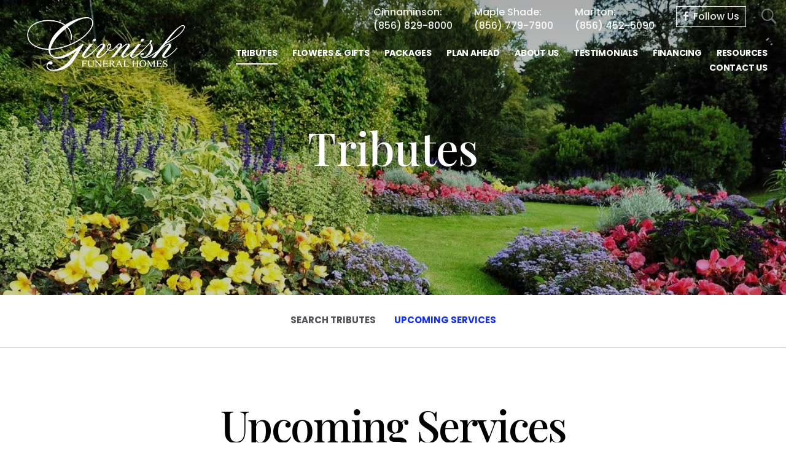

--- FILE ---
content_type: text/html; charset=utf-8
request_url: https://www.givnish.com/upcoming-services/
body_size: 7937
content:
<!doctype html>
<html lang="en" xmlns="http://www.w3.org/1999/xhtml" xmlns:og="http://ogp.me/ns#" xmlns:fb="https://www.facebook.com/2008/fbml" class=" not-mobile-device has-sticky-header">
	<head>
		<meta charset="utf-8">
		<title>Upcoming Services | Givnish Funeral Home - Cinnaminson, NJ</title>

		        <meta name="description" content="Upcoming Services | Givnish Funeral Home - Cinnaminson, NJ" />
		
			<link rel="apple-touch-icon" sizes="180x180" href="https://cdn.f1connect.net/favicon/11878/aC4/i/180/favicon.png">
<link rel="icon" type="image/png" sizes="32x32" href="https://cdn.f1connect.net/favicon/11878/aC4/d/32/favicon.png">
<link rel="icon" type="image/png" sizes="16x16" href="https://cdn.f1connect.net/favicon/11878/aC4/d/16/favicon.png">
<link rel="manifest" href="https://cdn.f1connect.net/favicon/11878/aC4/site.webmanifest">
<meta name="msapplication-TileColor" content="#f5f5f5">
<meta name="msapplication-TileImage" content="https://cdn.f1connect.net/favicon/11878/aC4/w/150/favicon.png">


	<link rel="dns-prefetch" href="https://cdn.f1connect.net" /> 
	
	<link rel="preconnect" href="https://cdn.f1connect.net" />
	
	<link rel="preconnect" href="https://cdn.f1connect.net" crossorigin />


        

		



<meta property="og:type" content="website">
<meta property="og:url" content="https://www.givnish.com/upcoming-services/">
<meta property="og:site_name" content="Givnish Funeral Home">
<meta property="og:title" content="Upcoming Services">
<meta property="og:image" content="https://cdn.f1connect.net/media/130292/r/1200x630/iStock-958702010.jpg">
<meta property="og:image:width" content="1200">
<meta property="og:image:height" content="630">
<meta property="og:description" content="">
<meta name="twitter:card" content="summary_large_image">

		<meta name="format-detection" content="telephone=no" />
<meta http-equiv="X-UA-Compatible" content="IE=Edge" />

<meta name="viewport" content="width=device-width, initial-scale=1.0, maximum-scale=5.0" />


			<meta name="google-site-verification" content="Ld3Jk0yuLuk7vFoReySSiPROPo0GcQdMVjh2ShHILHk" />
	
	<meta name="msvalidate.01" content="79150578F7E79E55C669378D0583B018" />

  <script>
    window.googleTags = {
      internalGroupId: '',
      internalClientId: 'G-KTMY5QJ3BY',
      clientGroupId: '',
      clientWebsiteId: 'G-1YR6M7529V',
      clientOpt1Id: '',
      clientOpt2Id: '',
      clientOpt3Id: ''
    };
  </script>

      <script>
      window.f1ConnectDataLayer = window.f1ConnectDataLayer || [];
      window.f1ConnectDataLayer.push({
        'event': 'siteProperties',
        websiteId: '11878',
        groupId: '',
        template: 'sublime',
        contentSetType: 'human'
      });
    </script>

          
      <script>(function(w,d,s,l,i){w[l]=w[l]||[];w[l].push({'gtm.start':
      new Date().getTime(),event:'gtm.js'});var f=d.getElementsByTagName(s)[0],
      j=d.createElement(s),dl=l!='dataLayer'?'&l='+l:'';j.async=true;j.src=
      'https://www.googletagmanager.com/gtm.js?id='+i+dl;f.parentNode.insertBefore(j,f);
      })(window,document,'script','f1ConnectDataLayer','GTM-KD2GVTWL');</script>

                          
      <script>!function(){async function e(e){return new Promise(t=>{var n=setTimeout(()=>{"function"==typeof e&&e(),t()},200);requestAnimationFrame(()=>{setTimeout(()=>{clearTimeout(n),"function"==typeof e&&e(),t()},50)})})}var t=function(t,n){if(!n||"function"!=typeof n.push)return!1;var a=n.push.bind(n);n.push=function(...n){(async()=>{await e(async()=>{var o=n[0],u="boolean"==typeof o._dedupe&&o._dedupe;u&&delete n[0]._dedupe,a(...n),!u&&await e(function(){o&&o.event&&"string"==typeof o.event&&o.event.startsWith("gtm.")&&!["gtm.dom","gtm.load"].includes(o.event)&&(o._dedupe=!0,"dataLayer"===t?window.f1ConnectDataLayer?.push(...n):window.dataLayer?.push(...n))})})})()}};t("f1ConnectDataLayer",window.f1ConnectDataLayer),t("dataLayer",window.dataLayer)}();</script>
  



<script>
	(function() {
		if(navigator.platform === "MacIntel" && navigator.maxTouchPoints > 0) {
			var html = document.querySelector('html');
			html.classList.add('mobile-device');
			html.classList.remove('not-mobile-device');
		}
	})();
</script>


  


<script>
  (function() {
    var userCountryCode = "US";
    var optInCountries=["BE","BG","CZ","DK","DE","EE","IE","GR","ES","FR","IT","CY","LV","LT","LU","HU","MT","NL","AT","PL","PT","RO","SI","SK","FI","SE","GB","HR","LI","NO","IS"];

    var NoopAdapter=function(){"interactive"===document.readyState||"complete"===document.readyState?this.emit("init"):document.addEventListener("DOMContentLoaded",function(){this.emit("init")}.bind(this))},adapter=(NoopAdapter.prototype={name:"Noop",consent:{performance:!0,targeting:!0,functional:!0},runScript:function(t,e){return e(this.consent)},emit:function(t){window.dispatchEvent(new CustomEvent("CookieConsent."+t,{detail:this.consent}))}},new NoopAdapter);
    (ConsentManager=function(t){this.adapter=t,this.defaultGranted=optInCountries.indexOf(userCountryCode)<0,this.handlers()}).prototype={consent:function(){return this.adapter.consent},runScript:function(t,n){return this.adapter.runScript(t,n)},handlers:function(){window.addEventListener("CookieConsent.init",function(){this.updateBodyClassNames(),this.updateScripts(),this.updateIframes()}.bind(this)),window.addEventListener("CookieConsent.change",function(){this.updateBodyClassNames(),this.updateScripts(),this.updateIframes()}.bind(this))},updateBodyClassNames:function(){var t=[],n=this.consent(),n=(t.push(n.performance?"consent-performance":""),t.push(n.targeting?"consent-targeting":""),t.push(n.functional?"consent-functional":""),t.join(" ").trim()),t=document.body.className.replace("consent-performance","").replace("consent-targeting","").replace("consent-functional","");document.body.className=(t+" "+n).trim()},updateScripts:function(){var t=Array.from(document.querySelectorAll('script[type="text/plain"][data-consent]'));0!==t.length&&t.forEach(function(t){this.activateScript(t)}.bind(this))},activateScript:function(t){if(this.hasConsent(t)){var n=t.parentNode,e=document.createElement(t.tagName),a=(e.innerHTML=t.innerHTML,t.attributes);if(0<a.length)for(var r=0;r<a.length;r++){var i=a[r].name,s=a[r].value;"type"!==a[r].name&&e.setAttribute(i,s)}e.setAttribute("type","text/javascript"),n.replaceChild(e,t)}},updateIframes:function(){var t=Array.from(document.querySelectorAll("iframe[data-consent][data-src]"));0!==t.length&&t.forEach(function(t){this.activateIframe(t)}.bind(this))},activateIframe:function(t){this.hasConsent(t)&&(t.src=t.dataset.src)},hasConsent:function(t){var t=(t.getAttribute("data-consent")||"").split(","),n=!1,e=this.consent();return t.forEach(function(t){n=n||e[t]}),n}},window.ConsentManager=new ConsentManager(adapter);
  })();
</script>


	<link rel="preload" as="font" crossorigin="anonymous" type="font/woff2" href="https://cdn.f1connect.net/cdn/sa-194-hQI/layout/fonts/PlayfairDisplay-Regular.woff2" />
	<link rel="preload" as="font" crossorigin="anonymous" type="font/woff2" href="https://cdn.f1connect.net/cdn/sa-194-hQI/layout/fonts/Poppins-Black.woff2" />
	<link rel="preload" as="font" crossorigin="anonymous" type="font/woff2" href="https://cdn.f1connect.net/cdn/sa-194-hQI/layout/fonts/PlayfairDisplay-Bold.woff2" />
	<link rel="preload" as="font" crossorigin="anonymous" type="font/woff2" href="https://cdn.f1connect.net/cdn/sa-194-hQI/layout/fonts/Poppins-Light.woff2" />
	<link rel="preload" as="font" crossorigin="anonymous" type="font/woff2" href="https://cdn.f1connect.net/cdn/sa-194-hQI/layout/fonts/PlayfairDisplay-Medium.woff2" />
	<link rel="preload" as="font" crossorigin="anonymous" type="font/woff2" href="https://cdn.f1connect.net/cdn/sa-194-hQI/layout/fonts/Poppins-Medium.woff2" />
	<link rel="preload" as="font" crossorigin="anonymous" type="font/woff2" href="https://cdn.f1connect.net/cdn/sa-194-hQI/layout/fonts/PlayfairDisplay-RegularItalic.woff2" />
	<link rel="preload" as="font" crossorigin="anonymous" type="font/woff2" href="https://cdn.f1connect.net/cdn/sa-194-hQI/layout/fonts/Poppins-Bold.woff2" />
<link rel="preload" as="font" crossorigin="anonymous" type="font/woff2" href="https://cdn.f1connect.net/cdn/sa-194-hQI/layout/fonts/ionicons.woff2?v=2.0.0" />
<link rel="preload" as="font" crossorigin="anonymous" type="font/woff2" href="https://cdn.f1connect.net/cdn/sa-194-hQI/layout/fonts/fontawesome-webfont.woff2?v=4.7.0" />

<link rel="preload" as="script" href='https://cdn.f1connect.net/cdn/sa-194-hQI/layout/js/theme.min.js' />

<link rel="stylesheet" type="text/css" href='https://cdn.f1connect.net/cdn/sa-194-hQI/layout/css/vendor.min.css' />
<link rel="stylesheet" type="text/css" href='https://cdn.f1connect.net/cdn/sa-194-hQI/layout/skins/1/css/theme.min.css' />

	<link rel="stylesheet" type="text/css" href='https://cdn.f1connect.net/cdn/11878D-6z-200/assets/custom.css' />


		<!-- Google Tag Manager -->
<script>(function(w,d,s,l,i){w[l]=w[l]||[];w[l].push({'gtm.start':
new Date().getTime(),event:'gtm.js'});var f=d.getElementsByTagName(s)[0],
j=d.createElement(s),dl=l!='dataLayer'?'&l='+l:'';j.async=true;j.src=
'https://www.googletagmanager.com/gtm.js?id='+i+dl;f.parentNode.insertBefore(j,f);
})(window,document,'script','dataLayer','GTM-W97XQKQ');</script>
<!-- End Google Tag Manager -->

<!-- Global site tag (gtag.js) - Google Analytics -->
<script async src="https://www.googletagmanager.com/gtag/js?id=UA-108908367-1"></script>
<script>
  window.dataLayer = window.dataLayer || [];
  function gtag(){dataLayer.push(arguments);}
  gtag('js', new Date());

  gtag('config', 'UA-108908367-1');

gtag('config', 'AW-831833600');

</script>

<meta name="google-site-verification" content="jUmUhggn3dlQdi6_oyRmBzTT4lx08FY7cNPa4tHPMzM" />
		<script>
try {
	var dtNow = new Date();
	document.cookie = "timezone=" + (-dtNow.getTimezoneOffset()) + ";path=/;expires=" + (new Date(dtNow.getTime() + (1000 * 60 * 60 * 24)).toUTCString());
} catch (e) {}
</script>

						
	<style></style></head>
	
	
	
														<body
		data-section="Upcoming Services"
		data-page="Overview"
		class="section-obituaries section-upcoming-services  default-bg page-overview header-has-phone not-tribute-page"
		data-offset-scroll-top="140"
		data-page-id="8001"
		data-template="Sublime"
					data-customer-ua="UA-44534908-25"
								data-domain="givnish.com"
		data-business-name="Givnish Funeral Home"
				      data-has-store="true"
      data-store-products="Flowers - Teleflora (US)"
              data-has-flowers="true"
    			>
		            <noscript><iframe src="https://www.googletagmanager.com/ns.html?id=GTM-KD2GVTWL" height="0" width="0" style="display:none;visibility:hidden"></iframe></noscript>

                          
				    <div class="accessibility-nav" role="navigation" aria-label="Skip links">
        <a href="#PageContent" id="SkipToMainContent" class="accessibility__link" tabindex="0">Skip to content</a>
    </div>


		

		<div class="body" id="internal">
			<div class="concept">
				<div class="concept-body">
					<div class="content">
						
	
												
<header id="TemplateHeader" class="template-header multiple-phones sticky-unpinned" role="banner">
	<div class="header-container">
		<div class="header-wrap header-wrap-top">
						<button class="trigger-search trigger-search-abs" aria-label="Open Search">
				<i class=" ion ion-ios-search-strong"></i>
			</button>
						<div class="container-fluid">
				<div class="header-top">
					<div class="text-right">
						<ul>
																																															<li class="website-phone">
										<span class="phone-label" aria-hidden="true">Cinnaminson:</span>
										<a  class="phone phone-location " href="tel:8568298000" aria-label="Call Cinnaminson at 8 5 6 8 2 9 8 0 0 0">(856) 829-8000</a>
									</li>
																										<li class="website-phone">
										<span class="phone-label" aria-hidden="true">Maple Shade:</span>
										<a  class="phone phone-location " href="tel:8567797900" aria-label="Call Maple Shade at 8 5 6 7 7 9 7 9 0 0">(856) 779-7900</a>
									</li>
																										<li class="website-phone">
										<span class="phone-label" aria-hidden="true">Marlton:</span>
										<a  class="phone phone-location " href="tel:8564525090" aria-label="Call Marlton at 8 5 6 4 5 2 5 0 9 0">(856) 452-5090</a>
									</li>
																																										</ul>
					</div>
				</div>
			</div>
		</div>
		<div class="header-wrap header-wrap-bottom">
							<div class="template-header-mobile-bar template-header-mobile-bar--3 ">
																		<a class="template-header-mobile-bar__phone template-header-mobile-bar__phone--popuplink" href="#phones-modal" data-mfp>
								<span><i class="fa fa-phone mr-xs"></i> Call Us</span>
							</a>
																										<div class="template-header-mobile-bar__phone">
								<span class="phone-label">Cinnaminson:</span>
								<a  class="phone phone-location " href="tel:8568298000">(856) 829-8000</a>
							</div>
																				<div class="template-header-mobile-bar__phone">
								<span class="phone-label">Maple Shade:</span>
								<a  class="phone phone-location " href="tel:8567797900">(856) 779-7900</a>
							</div>
																				<div class="template-header-mobile-bar__phone">
								<span class="phone-label">Marlton:</span>
								<a  class="phone phone-location " href="tel:8564525090">(856) 452-5090</a>
							</div>
															</div>
						<div class="container-fluid">
				<div class="header-inner">
					<div class="header-col left">
						<div class="logo">
    <div class="align">
        <div class="align-middle">
            <a href="/"><img src="https://cdn.f1connect.net/cdn/11878D-6z/layout/r/305x90/images/logo.63643167655_fc_white.png" alt="Givnish Funeral Home"  width="305" height="90" /></a>

        </div>
    </div>
</div>
					</div>
					<div class="header-col right">
						<nav>
							<ul class="nav">
																																			<li class="active">
										<a href="/obituaries/">
											<span>Tributes</span>
										</a>
									</li>
																																<li >
									<a href="/store/?icn=top_nav&amp;icc=fs_store">
										<span>Flowers &amp; Gifts</span>
									</a>
								</li>
																																<li >
									<a href="/packages/">
										<span>Packages</span>
									</a>
								</li>
																																<li >
									<a href="/plan-ahead/">
										<span>Plan Ahead</span>
									</a>
								</li>
																																<li >
									<a href="/about-us/">
										<span>About Us</span>
									</a>
								</li>
																																<li >
									<a href="/about-us/testimonials">
										<span>Testimonials</span>
									</a>
								</li>
																																<li >
									<a href="/resources/instant-funeral-credit">
										<span>Financing</span>
									</a>
								</li>
																																<li >
									<a href="/resources/">
										<span>Resources</span>
									</a>
								</li>
																																<li >
									<a href="/contact-us/">
										<span>Contact Us</span>
									</a>
								</li>
																																																																																							</ul>
						</nav>
						<button class="navbar-toggle" type="button">
							<span class="sr-only">Toggle navigation</span>
							<span class="icon-bar first"></span>
							<span class="icon-bar middle"></span>
							<span class="icon-bar last"></span>
						</button>
					</div>
				</div>
			</div>
		</div>

				<div id="obit-search" class="header-search" data-not-found-text="No tributes found matching the search term.">
			<button class="close-search ion ion-ios-close-outline"></button>

			<div class="header-search-content">
				<form name="MainNavSearch" class="search-form" role="search" method="GET" action="/obituaries/">
					<div class="form-group">
						<label class="search-label">Search</label>
						<div class="input-search input-search-white">
							<input type="text" name="filter" class="form-control ignore-placelabel" autocomplete="off" aria-label="Search by name" tabindex="0">
							<i class="fa-fw ion ion-ios-search-strong" aria-hidden="true"></i>
						</div>
					</div>
				</form>
				<div id="ObitSuggestions" class="search-suggestions">
					<ul></ul>
				</div>
			</div>
		</div>
		
	</div>

	<div class="navbar-side">
		<div class="navbar-side-wrapper">

			<!-- SUB NAVIGATION -->
			<nav class="mobile-sub-nav">
				<ul>
																			</ul>
			</nav>

			<!-- SEARCH -->
						<div class="search-area">
				<form name="MainNavSearch" class="form-obit-search" role="search" method="GET" action="/obituaries/">
					<div class="input-group input-search dark">
						<input type="text" name="filter" class="form-control ignore-placelabel input-sm" placeholder="Search" aria-label="Search by name">
						<div class="input-group-btn">
							<button type="submit" class="btn btn-sm">
								<i class="ion ion-ios-search-strong" aria-hidden="true"></i>
								<span class="sr-only">Search</span>
							</button>
						</div>
					</div>
				</form>
			</div>
			
			<!-- NAVIGATION LINKS -->
			<nav class="header-col mobile-main-nav">
				<ul>
					<li class="nav-item home-link">
						<a  href="/">Home</a>
					</li>
																							<li class="nav-item">
							<a class="active" href="/obituaries/"><span>Tributes</span></a>
						</li>
																															<li class="nav-item">
								<a  href="/store/?icn=desktop_site_menu&amp;icc=desktop"><span>Flowers &amp; Gifts</span></a>
								</li>
																																							<li class="nav-item">
								<a  href="/packages/"><span>Packages</span></a>
								</li>
																																							<li class="nav-item">
								<a  href="/plan-ahead/"><span>Plan Ahead</span></a>
								</li>
																																							<li class="nav-item">
								<a  href="/about-us/"><span>About Us</span></a>
								</li>
																																							<li class="nav-item">
								<a  href="/about-us/testimonials"><span>Testimonials</span></a>
								</li>
																																							<li class="nav-item">
								<a  href="/resources/instant-funeral-credit"><span>Financing</span></a>
								</li>
																																							<li class="nav-item">
								<a  href="/resources/"><span>Resources</span></a>
								</li>
																																							<li class="nav-item">
								<a  href="/contact-us/"><span>Contact Us</span></a>
								</li>
																																																																		</ul>
			</nav>

		</div>
	</div>
						<div id="phones-modal" class="modal-inline modal-callus mfp-hidden">
				<div class="modal-callus-header">
					<span><i class="fa fa-phone mr-xs"></i> Call Us</span>
				</div>

														<div class="template-header-mobile-bar__phone">
						<span class="phone-label">Cinnaminson:</span>
						<a  class="phone phone-location " href="tel:8568298000">(856) 829-8000</a>
					</div>
														<div class="template-header-mobile-bar__phone">
						<span class="phone-label">Maple Shade:</span>
						<a  class="phone phone-location " href="tel:8567797900">(856) 779-7900</a>
					</div>
														<div class="template-header-mobile-bar__phone">
						<span class="phone-label">Marlton:</span>
						<a  class="phone phone-location " href="tel:8564525090">(856) 452-5090</a>
					</div>
							</div>
			</header>

						<div class="internal-header" role="region" aria-label="Header">
							
				
		
<div
	class="internal-header-image "
				style=""
	>
					
				<img
			src="https://cdn.f1connect.net/cdn/11878D-6z/layout/r/1920x720/images/header-tributes.jpg"
			style=""
							srcset="https://cdn.f1connect.net/cdn/11878D-6z/layout/r/533x200/images/header-tributes.jpg 533w,
					https://cdn.f1connect.net/cdn/11878D-6z/layout/r/767x288/images/header-tributes.jpg 767w,
					https://cdn.f1connect.net/cdn/11878D-6z/layout/r/1024x384/images/header-tributes.jpg 1024w,
					https://cdn.f1connect.net/cdn/11878D-6z/layout/r/1440x540/images/header-tributes.jpg 1440w,
					https://cdn.f1connect.net/cdn/11878D-6z/layout/r/1920x720/images/header-tributes.jpg 1920w"
				sizes="(max-width: 414px) 533px,
					(min-width: 415px) and (max-width: 767px) 767px,
					(min-width: 768px) and (max-width: 1024px) 1024px,
					(min-width: 1025px) and (max-width: 1440px) 1440x,
					(min-width: 1441px) 1920px"
										data-object-fit-position="${Image.FocalPointStyle}"
										alt=""
										title=""
						width="1920"
			height="720"
		/>
	</div>
<div class="internal-header-content">
	<div class="page-title">
		<div class="align">
			<div class="align-middle">
															<h1 class="page-title-heading"><span>Tributes</span></h1>
												</div>
		</div>
	</div>
</div>
						</div>

									<div class="internal-menu-container">
			<div class="internal-menu" role="navigation" aria-label="Section navigation">
				<div class="internal-menu-fix">
					<div class="okayNav clearfix" role="navigation" aria-label="Section Pages">
						<ul class="nav">
							<li >
								<a href="/obituaries/">
									<span class="menu-item">
										<span class="menu-item__text">
											Search Tributes
											<span class="menu-item__effect" aria-hidden="true">Search Tributes</span>
										</span>
									</span>
								</a>
							</li>
							<li  class="active">
								<a href="/upcoming-services/">
									<span class="menu-item">
										<span class="menu-item__text">
											Upcoming Services
											<span class="menu-item__effect" aria-hidden="true">Upcoming Services</span>
										</span>
									</span>
								</a>
							</li>
						</ul>
					</div>
				</div>
			</div>
		</div>
	

						<div class="internal-content">
							<div class="page-content-wrapper">
								<div id="PageContent" role="main" class="page-content">
																			<div class="widget page-intro page-intro-default ">
			<h2 class="title">Upcoming Services</h2>
			</div>
<div class="widget widget--upcoming-tribute-services">
      <table class="upcoming-tribute-services__table">
      <thead class="sr-only">
        <tr>
          <th>Loved One</th>
          <th>
            <table>
              <thead>
                <tr>
                  <th>Scheduled Services</th>
                  <th>Location</th>
                </tr>
              </thead>
            </table>
          </th>
        </tr>
      </thead>
      <tbody>
                                                  <tr class="upcoming-tribute-services__row">
              <td class="upcoming-tribute-services__col upcoming-tribute-services__col--tribute">
                <div class="upcoming-tribute-services__header">
                  <a href="/obituaries/william-schaeffer-4/#!/Obituary" class="upcoming-tribute-services__media">
                    <img
                      class="upcoming-tribute-services__photo"
                      src="[data-uri]"
                      data-lazy
                      data-src="https://cdn.f1connect.net/photo/tributes/t/8/r/100x100/8309967/william-schaeffer-1766491434.jpg"
                      alt="William P. Schaeffer"
                      width="100" height="100"
                    />
                  </a>

                  <div class="upcoming-tribute-services__info">
                    <p>
                      <a href="/obituaries/william-schaeffer-4/#!/Obituary" class="upcoming-tribute-services__tribute inherit">
                        <span class="upcoming-tribute-services__name text-bold">William P. Schaeffer</span>
                        <span class="upcoming-tribute-services__fake-link">
                          <span class="upcoming-tribute-services__fake-link__inner">View full details</span>
                        </span>
                      </a>
                    </p>
                  </div>
                </div>
              </td>
              <td class="upcoming-tribute-services__col">
                <table class="upcoming-tribute-services__services__table">
                  <tbody>
                                          <tr class="upcoming-tribute-services__services__row">
                        
                                                
                                                                        <td class="upcoming-tribute-services__event">
                          <p class="upcoming-tribute-services__event__title text-bold">Visitation</p>
                          <p class="upcoming-tribute-services__event__date">Jan. 24, 2026 · 10:30am - 11:30am</p>
                        </td>

                                                                          <td class="upcoming-tribute-services__location">
                                                                                          <p class="upcoming-tribute-services__location__address">398 E Main St</p>
                                                                  <p class="upcoming-tribute-services__location__city-state-zip">Marlton, NJ 08053</p>
                                                                                                                                                                                                                <p class="upcoming-tribute-services__location__name upcoming-tribute-services__location__name--paragraph">Givnish Funeral Home Marlton</p>
                                                                                    </td>
                                              </tr>
                                          <tr class="upcoming-tribute-services__services__row">
                        
                                                
                                                <td class="upcoming-tribute-services__event">
                          <p class="upcoming-tribute-services__event__title text-bold">Funeral Service</p>
                          <p class="upcoming-tribute-services__event__date">Jan. 24, 2026 · 11:30am</p>
                        </td>

                                                                          <td class="upcoming-tribute-services__location">
                                                                                          <p class="upcoming-tribute-services__location__address">398 E Main St</p>
                                                                  <p class="upcoming-tribute-services__location__city-state-zip">Marlton, NJ 08053</p>
                                                                                                                                                                                                                <p class="upcoming-tribute-services__location__name upcoming-tribute-services__location__name--paragraph">Givnish Funeral Home Marlton</p>
                                                                                    </td>
                                              </tr>
                                      </tbody>
                </table>
              </td>
            </tr>
                                                    <tr class="upcoming-tribute-services__row">
              <td class="upcoming-tribute-services__col upcoming-tribute-services__col--tribute">
                <div class="upcoming-tribute-services__header">
                  <a href="/obituaries/linda-deberadinis/#!/Obituary" class="upcoming-tribute-services__media">
                    <img
                      class="upcoming-tribute-services__photo"
                      src="[data-uri]"
                      data-lazy
                      data-src="https://cdn.f1connect.net/photo/tributes/t/8/r/100x100/8320628/linda-deberadinis-1768321167.jpg"
                      alt="Linda J. DeBerardinis"
                      width="100" height="100"
                    />
                  </a>

                  <div class="upcoming-tribute-services__info">
                    <p>
                      <a href="/obituaries/linda-deberadinis/#!/Obituary" class="upcoming-tribute-services__tribute inherit">
                        <span class="upcoming-tribute-services__name text-bold">Linda J. DeBerardinis</span>
                        <span class="upcoming-tribute-services__fake-link">
                          <span class="upcoming-tribute-services__fake-link__inner">View full details</span>
                        </span>
                      </a>
                    </p>
                  </div>
                </div>
              </td>
              <td class="upcoming-tribute-services__col">
                <table class="upcoming-tribute-services__services__table">
                  <tbody>
                                          <tr class="upcoming-tribute-services__services__row">
                        
                                                
                                                                        <td class="upcoming-tribute-services__event">
                          <p class="upcoming-tribute-services__event__title text-bold">Visitation</p>
                          <p class="upcoming-tribute-services__event__date">Jan. 24, 2026 · 10:30am - 12:30pm</p>
                        </td>

                                                                          <td class="upcoming-tribute-services__location">
                                                                                          <p class="upcoming-tribute-services__location__address">1200 Route 130 N</p>
                                                                  <p class="upcoming-tribute-services__location__city-state-zip">Cinnaminson, NJ 08077</p>
                                                                                                                                                                                                                <p class="upcoming-tribute-services__location__name upcoming-tribute-services__location__name--paragraph">Givnish Funeral Home Cinnaminson</p>
                                                                                    </td>
                                              </tr>
                                          <tr class="upcoming-tribute-services__services__row">
                        
                                                
                                                <td class="upcoming-tribute-services__event">
                          <p class="upcoming-tribute-services__event__title text-bold">Funeral Service</p>
                          <p class="upcoming-tribute-services__event__date">Jan. 24, 2026 · 12:30pm</p>
                        </td>

                                                                          <td class="upcoming-tribute-services__location">
                                                                                          <p class="upcoming-tribute-services__location__address">1200 Route 130 N</p>
                                                                  <p class="upcoming-tribute-services__location__city-state-zip">Cinnaminson, NJ 08077</p>
                                                                                                                                                                                                                <p class="upcoming-tribute-services__location__name upcoming-tribute-services__location__name--paragraph">Givnish Funeral Home Cinnaminson</p>
                                                                                    </td>
                                              </tr>
                                      </tbody>
                </table>
              </td>
            </tr>
                                                    <tr class="upcoming-tribute-services__row">
              <td class="upcoming-tribute-services__col upcoming-tribute-services__col--tribute">
                <div class="upcoming-tribute-services__header">
                  <a href="/obituaries/kenneth-krug-3/#!/Obituary" class="upcoming-tribute-services__media">
                    <img
                      class="upcoming-tribute-services__photo"
                      src="[data-uri]"
                      data-lazy
                      data-src="https://cdn.f1connect.net/photo/tributes/t/8/r/100x100/8321070/kenneth-krug-1768469135.jpeg"
                      alt="Kenneth W. Krug"
                      width="100" height="100"
                    />
                  </a>

                  <div class="upcoming-tribute-services__info">
                    <p>
                      <a href="/obituaries/kenneth-krug-3/#!/Obituary" class="upcoming-tribute-services__tribute inherit">
                        <span class="upcoming-tribute-services__name text-bold">Kenneth W. Krug</span>
                        <span class="upcoming-tribute-services__fake-link">
                          <span class="upcoming-tribute-services__fake-link__inner">View full details</span>
                        </span>
                      </a>
                    </p>
                  </div>
                </div>
              </td>
              <td class="upcoming-tribute-services__col">
                <table class="upcoming-tribute-services__services__table">
                  <tbody>
                                          <tr class="upcoming-tribute-services__services__row">
                        
                                                
                                                                        <td class="upcoming-tribute-services__event">
                          <p class="upcoming-tribute-services__event__title text-bold">Gathering of Family and Friends</p>
                          <p class="upcoming-tribute-services__event__date">Jan. 25, 2026 · 12pm - 1pm</p>
                        </td>

                                                                          <td class="upcoming-tribute-services__location">
                                                                                          <p class="upcoming-tribute-services__location__address">398 E Main St</p>
                                                                  <p class="upcoming-tribute-services__location__city-state-zip">Marlton, NJ 08053</p>
                                                                                                                                                                                                                <p class="upcoming-tribute-services__location__name upcoming-tribute-services__location__name--paragraph">Givnish Funeral Home Marlton</p>
                                                                                    </td>
                                              </tr>
                                          <tr class="upcoming-tribute-services__services__row">
                        
                                                
                                                <td class="upcoming-tribute-services__event">
                          <p class="upcoming-tribute-services__event__title text-bold">Life Celebration Service</p>
                          <p class="upcoming-tribute-services__event__date">Jan. 25, 2026 · 1pm</p>
                        </td>

                                                                          <td class="upcoming-tribute-services__location">
                                                                                          <p class="upcoming-tribute-services__location__address">398 E Main St</p>
                                                                  <p class="upcoming-tribute-services__location__city-state-zip">Marlton, NJ 08053</p>
                                                                                                                                                                                                                <p class="upcoming-tribute-services__location__name upcoming-tribute-services__location__name--paragraph">Givnish Funeral Home Marlton</p>
                                                                                    </td>
                                              </tr>
                                      </tbody>
                </table>
              </td>
            </tr>
                                                    <tr class="upcoming-tribute-services__row">
              <td class="upcoming-tribute-services__col upcoming-tribute-services__col--tribute">
                <div class="upcoming-tribute-services__header">
                  <a href="/obituaries/david-ogilvie-3/#!/Obituary" class="upcoming-tribute-services__media">
                    <img
                      class="upcoming-tribute-services__photo"
                      src="[data-uri]"
                      data-lazy
                      data-src="https://cdn.f1connect.net/photo/tributes/t/8/r/100x100/8325946/david-ogilvie-1768922304.jpg"
                      alt="David Ogilvie Jr."
                      width="100" height="100"
                    />
                  </a>

                  <div class="upcoming-tribute-services__info">
                    <p>
                      <a href="/obituaries/david-ogilvie-3/#!/Obituary" class="upcoming-tribute-services__tribute inherit">
                        <span class="upcoming-tribute-services__name text-bold">David Ogilvie Jr.</span>
                        <span class="upcoming-tribute-services__fake-link">
                          <span class="upcoming-tribute-services__fake-link__inner">View full details</span>
                        </span>
                      </a>
                    </p>
                  </div>
                </div>
              </td>
              <td class="upcoming-tribute-services__col">
                <table class="upcoming-tribute-services__services__table">
                  <tbody>
                                          <tr class="upcoming-tribute-services__services__row">
                        
                                                
                                                                        <td class="upcoming-tribute-services__event">
                          <p class="upcoming-tribute-services__event__title text-bold">Gathering of Family and Friends</p>
                          <p class="upcoming-tribute-services__event__date">Jan. 27, 2026 · 6pm - 7pm</p>
                        </td>

                                                                          <td class="upcoming-tribute-services__location">
                                                                                          <p class="upcoming-tribute-services__location__address">600 E Main St</p>
                                                                  <p class="upcoming-tribute-services__location__city-state-zip">Maple Shade, NJ 08052</p>
                                                                                                                                                                                                                <p class="upcoming-tribute-services__location__name upcoming-tribute-services__location__name--paragraph">Givnish Funeral Home Maple Shade</p>
                                                                                    </td>
                                              </tr>
                                          <tr class="upcoming-tribute-services__services__row">
                        
                                                
                                                <td class="upcoming-tribute-services__event">
                          <p class="upcoming-tribute-services__event__title text-bold">Funeral Service</p>
                          <p class="upcoming-tribute-services__event__date">Jan. 27, 2026 · 7pm</p>
                        </td>

                                                                          <td class="upcoming-tribute-services__location">
                                                                                          <p class="upcoming-tribute-services__location__address">600 E Main St</p>
                                                                  <p class="upcoming-tribute-services__location__city-state-zip">Maple Shade, NJ 08052</p>
                                                                                                                                                                                                                <p class="upcoming-tribute-services__location__name upcoming-tribute-services__location__name--paragraph">Givnish Funeral Home Maple Shade</p>
                                                                                    </td>
                                              </tr>
                                      </tbody>
                </table>
              </td>
            </tr>
                                                    <tr class="upcoming-tribute-services__row">
              <td class="upcoming-tribute-services__col upcoming-tribute-services__col--tribute">
                <div class="upcoming-tribute-services__header">
                  <a href="/obituaries/alan-mennel/#!/Obituary" class="upcoming-tribute-services__media">
                    <img
                      class="upcoming-tribute-services__photo"
                      src="[data-uri]"
                      data-lazy
                      data-src="https://cdn.f1connect.net/photo/tributes/t/8/r/100x100/8244599/alan-mennel-1759834710.jpeg"
                      alt="Alan Craig Mennel"
                      width="100" height="100"
                    />
                  </a>

                  <div class="upcoming-tribute-services__info">
                    <p>
                      <a href="/obituaries/alan-mennel/#!/Obituary" class="upcoming-tribute-services__tribute inherit">
                        <span class="upcoming-tribute-services__name text-bold">Alan Craig Mennel</span>
                        <span class="upcoming-tribute-services__fake-link">
                          <span class="upcoming-tribute-services__fake-link__inner">View full details</span>
                        </span>
                      </a>
                    </p>
                  </div>
                </div>
              </td>
              <td class="upcoming-tribute-services__col">
                <table class="upcoming-tribute-services__services__table">
                  <tbody>
                                          <tr class="upcoming-tribute-services__services__row">
                        
                                                
                                                                        <td class="upcoming-tribute-services__event">
                          <p class="upcoming-tribute-services__event__title text-bold">Gathering of Family and Friends</p>
                          <p class="upcoming-tribute-services__event__date">Mar. 28, 2026 · 9:30am - 10:30am</p>
                        </td>

                                                                          <td class="upcoming-tribute-services__location">
                                                                                          <p class="upcoming-tribute-services__location__address">42 West Main Street</p>
                                                                  <p class="upcoming-tribute-services__location__city-state-zip">Moorestown, NJ 08057</p>
                                                                                                                                                                                                                <p class="upcoming-tribute-services__location__name upcoming-tribute-services__location__name--paragraph">Our Lady of Good Counsel Church</p>
                                                                                    </td>
                                              </tr>
                                          <tr class="upcoming-tribute-services__services__row">
                        
                                                
                                                <td class="upcoming-tribute-services__event">
                          <p class="upcoming-tribute-services__event__title text-bold">Mass</p>
                          <p class="upcoming-tribute-services__event__date">Mar. 28, 2026 · 10:30am</p>
                        </td>

                                                                          <td class="upcoming-tribute-services__location">
                                                                                          <p class="upcoming-tribute-services__location__address">42 West Main Street</p>
                                                                  <p class="upcoming-tribute-services__location__city-state-zip">Moorestown, NJ 08057</p>
                                                                                                                                                                                                                <p class="upcoming-tribute-services__location__name upcoming-tribute-services__location__name--paragraph">Our Lady of Good Counsel Church</p>
                                                                                    </td>
                                              </tr>
                                      </tbody>
                </table>
              </td>
            </tr>
                        </tbody>
    </table>
  </div>
																	</div>
							</div>
						</div>
					</div>
				</div>

				
		
							
							
							
							
							
							
							
							
											

<footer id="TemplateFooter" class="template-footer" role="contentinfo" >
	<div class="footer-top">
		<div class="container-fluid">
			<div class="limit-max">
				<div class="row">
					<div class="col-lg-8 col-links">
						<div class="row section-links">
																				<ul class="list-unstyled col-sm-4">
							
							
							<li><a href="/" >Homepage</a></li>

																				
							
							<li><a href="/obituaries/" >Funerals & Tributes</a></li>

																				
							
							<li><a href="/store/?icn=top_nav&amp;icc=fs_store" >Flowers &amp; Gifts</a></li>

																				
							
							<li><a href="/packages/" >Packages</a></li>

														</ul>
																											<ul class="list-unstyled col-sm-4">
							
							
							<li><a href="/plan-ahead/" >Plan Ahead</a></li>

																				
							
							<li><a href="/about-us/" >About Us</a></li>

																				
							
							<li><a href="/about-us/testimonials" >Testimonials</a></li>

																				
							
							<li><a href="/resources/instant-funeral-credit" >Financing</a></li>

														</ul>
																											<ul class="list-unstyled col-sm-4">
							
							
							<li><a href="/resources/" >Resources</a></li>

																				
							
							<li><a href="/contact-us/" >Contact Us</a></li>

																				
							
							<li><a href="/services/" >Services</a></li>

														</ul>
																			</div>
					</div>
										<div class="col-lg-4 col-social">

						
													<ul class="list-inline social-icons text-center">
																	<li class="facebook">
										<a class="social-facebook" href="https://www.facebook.com/GivnishFunerals/" target="_blank" rel="nofollow noopener">
											<i class="fa fa-facebook-square" aria-hidden="true"></i>
											<span class="sr-only">Facebook</span>
										</a>
									</li>
																																																																	<li class="blog">
										<a class="social-link" href="https://blog.givnish.com/" target="_blank" rel="noopener">
											<i class="fa fa-rss" aria-hidden="true"></i>
											<span class="sr-only">Blog</span>
										</a>
									</li>
															</ul>
											</div>
									</div>
			</div>
		</div>
		<div class="back-to-top">
			<button>Back to top</button>
		</div>
	</div>

																																		
					<div class="partner-associations">
			<ul class="partner-associations-list partner-associations-list--default">
																																																																																						<li>
																		
						
						<span class="partner">													<img src="[data-uri]" data-lazy data-src="https://cdn.f1connect.net/photo/partnerassociations/r/0x60/707/c88a488d-4bb4-42fc-917f-54e888e5d7df.png" alt="New Jersey Prepaid Funeral Trust Fund Logo" width="190" height="60">
												</span>					</li>
																					</ul>
		</div>
	
	<div class="copyright">
		<div class="container-fluid">
			<div class="limit-max">
				<div class="row">
				</div>

				<div class="row">
					<div class="col-xs-12">
						<div class="table mb-none">
							<div class="cell text-left">
								<p>&copy; 2026 Givnish Funeral Home. All Rights Reserved.</p>
							</div>

							<div class="cell text-right">
								<p>Made with love by <a href="https://www.funeralone.com/" target="_blank" rel="nofollow noopener" class="text-bold" data-funeralone>funeralOne</a></p>
							</div>
						</div>
					</div>

																																								
										
				</div>
			</div>
		</div>
	</div>

</footer>
			</div>
		</div>
		

<script src='https://cdn.f1connect.net/cdn/sa-194-hQI/layout/js/theme.min.js'></script>

	<script src="https://cdn.f1connect.net/cdn/11878D-6z-200/assets/custom.js"></script>


<!-- Google Tag Manager (noscript) -->
<noscript><iframe src="https://www.googletagmanager.com/ns.html?id=GTM-W97XQKQ"
height="0" width="0" style="display:none;visibility:hidden"></iframe></noscript>
<!-- End Google Tag Manager (noscript) -->



			<div class="accessibility-nav accessibility-nav--footer" role="navigation" aria-label="Footer sitemap navigation">
	    <a href="/sitemap" class="accessibility__link" tabindex="0">Sitemap</a>
	</div>

	</body>
</html>


--- FILE ---
content_type: text/css; charset=utf-8
request_url: https://cdn.f1connect.net/cdn/11878D-6z-200/assets/custom.css
body_size: 606
content:
header > div.header-container > div.header-wrap.header-wrap-top ul li.website-phone a {
    display: block;
}

div.header-top a.topButton
	{
	display:block;
	border: 1px solid #fff;
	padding: 5px 10px;
	background: transparent;
	transition: background-color 0.5s ease;
	}
	
div.header-top a.topButton:hover
	{
	border: 1px solid #fff;
	color: #122ff1;
	background-color: #fff!important;
	}
	
header.template-header .header-top
	{
	z-index: 1000;
	}


/** RRM Code **/
.cstm-three-columns {
    justify-content: space-evenly;
    margin: 10px auto 40px;
    font-family: initial;
    align-items: center;
    max-width: 100%;
    display: flex;
    width: 940px;
}
.ctas-section-wrap {
    padding: 25px 20px 25px;
    background: #00000008;
}
.cstm-three-columns .cstm-column {
    text-align: center;
    margin-top: 20px;
}
.cstm-three-columns .cstm-column a div {
    background: #091df5;
    padding: 1px 35px;
    color: #fff;
}
.cstm-three-columns .cstm-column a {
    text-decoration: none;
}
.cstm-three-columns .cstm-column a:hover {
	opacity: .8;
}
.cstm-three-columns .cstm-column h5 {
    font-family: initial;
    margin-bottom: 15px;
    font-weight: 700;
}
.ctas-section-wrap h6 {
    font-family: initial;
    font-weight: 700;
    margin-top: 30px;
    font-size: 21px;
}
.ctas-section-wrap h6 a {
    text-decoration: underline;
}
@media (max-width: 767px) {
	.cstm-three-columns {
	        flex-wrap: wrap;
	}
}
/** RRM Code **/

--- FILE ---
content_type: text/javascript; charset=utf-8
request_url: https://cdn.f1connect.net/cdn/11878D-6z-200/assets/custom.js
body_size: 50
content:
$(function() {

  var $partnerLogos = $('footer > div.partner-associations > ul');
  if ($partnerLogos.get(0)) {
    $("div.partner-associations > ul li a").each(function(index) {
      var r = new RegExp('^(?:[a-z]+:)?//', 'i');
      var a = $(this).attr('href');
      if (!r.test(a)) {
        $(this).attr('target', '');
      }
    });
  }

  /** Top FB Button **/
  var $target = $('header.template-header .header-top ul');
  if ($target.get(0)) {
    $target.append('<li><a href="https://www.facebook.com/GivnishFunerals/" target="_blank" class="topButton" rel="noopener"><i class="fa fa-facebook" aria-hidden="true"></i>&nbsp;&nbsp;Follow Us</a></li>');
  }
  var $target = $('header.template-header .navbar-side .mobile-sub-nav ul');
  if ($target.get(0)) {
    $target.append('<li class="nav-item"><a href="https://www.facebook.com/GivnishFunerals/" target="_blank" rel="noopener"><i class="fa fa-facebook" aria-hidden="true"></i>&nbsp;&nbsp;Follow Us</a></li>');
  } /** END FB Button **/

});